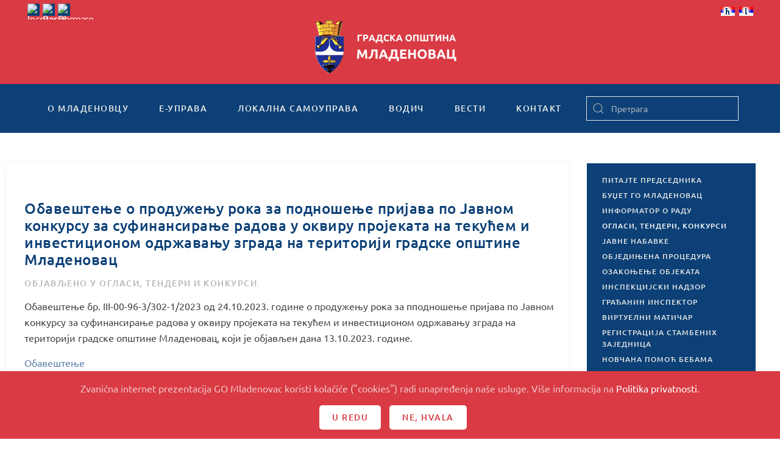

--- FILE ---
content_type: text/html; charset=utf-8
request_url: https://www.mladenovac.rs/oglasi-tenderi-konkursi/11669-obavestenje-o-produzenju-roka-za-podnosenje-prijava-po-javnom-konkursu-za-sufinansiranje-radova-u-okviru-projekata-na-tekucem-i-investicionom-odrzavanju-zgrada-na-teritoriji-gradske-opstine-mladenovac
body_size: 12633
content:
<!DOCTYPE html>
<html lang="sr-rs" dir="ltr" vocab="http://schema.org/">
    <head>
        <meta http-equiv="X-UA-Compatible" content="IE=edge">
        <meta name="viewport" content="width=device-width, initial-scale=1">
        <link rel="shortcut icon" href="/templates/yootheme/vendor/yootheme/theme-joomla/assets/images/favicon.png">
        <link rel="apple-touch-icon" href="/templates/yootheme/vendor/yootheme/theme-joomla/assets/images/apple-touch-icon.png">
        <meta charset="utf-8" />
	<base href="https://www.mladenovac.rs/oglasi-tenderi-konkursi/[base64]" />
	<meta name="author" content="Sys Admin" />
	<meta name="description" content="Zvanična internet prezentacija Gradske opštine Mladenovac" />
	<title>Обавештење о продужењу рока за подношење пријава по Јавном конкурсу за суфинансирање радова у оквиру пројеката на текућем и инвестиционом одржавању зграда на територији градске општине Младеновац</title>
	<link href="/templates/yootheme/favicon.ico" rel="shortcut icon" type="image/vnd.microsoft.icon" />
	<link href="https://www.mladenovac.rs/component/search/?Itemid=127&amp;catid=9&amp;id=11669&amp;format=opensearch" rel="search" title="Претрага GO Mladenovac" type="application/opensearchdescription+xml" />
	<link href="/plugins/system/jce/css/content.css?aa754b1f19c7df490be4b958cf085e7c" rel="stylesheet" />
	<link href="/modules/mod_nice_social_bookmark/css/nsb-opac-inv.css" rel="stylesheet" />
	<link href="/media/mod_falang/css/template.css" rel="stylesheet" />
	<link href="/templates/yootheme/css/theme.9.css?1691489591" rel="stylesheet" />
	<link href="/templates/yootheme/css/custom.css?2.2.4" rel="stylesheet" />
	<link href="/media/widgetkit/wk-styles-f22e04a0.css" rel="stylesheet" id="wk-styles-css" />
	<style>
.nsb_container a.icons{
	padding:px; float:none; display:inline-block;
}#plusone{padding:px !important;}
	</style>
	<script src="/templates/yootheme/vendor/yootheme/theme-cookie/app/cookie.min.js?2.2.4" defer></script>
	<script src="/templates/yootheme/vendor/assets/uikit/dist/js/uikit.min.js?2.2.4"></script>
	<script src="/templates/yootheme/vendor/assets/uikit/dist/js/uikit-icons.min.js?2.2.4"></script>
	<script src="/templates/yootheme/js/theme.js?2.2.4"></script>
	<script src="/templates/yootheme/js/custom.js?2.2.4"></script>
	<script src="/media/jui/js/jquery.min.js?e3fd4559c0576f13df39a755da21e9c7"></script>
	<script src="/media/jui/js/jquery-noconflict.js?e3fd4559c0576f13df39a755da21e9c7"></script>
	<script src="/media/jui/js/jquery-migrate.min.js?e3fd4559c0576f13df39a755da21e9c7"></script>
	<script src="/media/widgetkit/uikit2-71f18d53.js"></script>
	<script src="/media/widgetkit/wk-scripts-3a0b50d5.js"></script>
	<script>
document.addEventListener('DOMContentLoaded', function() {
            Array.prototype.slice.call(document.querySelectorAll('a span[id^="cloak"]')).forEach(function(span) {
                span.innerText = span.textContent;
            });
        });
	</script>
	<link rel="alternate" href="https://www.mladenovac.rs/vesti/oglasi-tenderi-i-konkursi/[base64]" hreflang="sr-rs" />
	<link rel="alternate" href="https://www.mladenovac.rs/vesti/oglasi-tenderi-i-konkursi/[base64]"  hreflang="x-default" />
	<link rel="alternate" href="https://www.mladenovac.rs/sr/vesti/oglasi-tenderi-i-konkursi/[base64]" hreflang="sr" />
	<script>var $theme = {"cookie":{"mode":"consent","template":"<div class=\"uk-section uk-section-xsmall uk-section-secondary uk-position-bottom uk-position-fixed uk-position-z-index\">\n        <div class=\"uk-container uk-container-expand uk-text-center\">\n\n            <p>Zvani\u010dna internet prezentacija GO Mladenovac koristi kola\u010di\u0107e (\"cookies\") radi unapre\u0111enja na\u0161e usluge. Vi\u0161e informacija na <a href=\"kontakt\/posetioci\/politika-privatnosti\">Politika privatnosti<\/a>.<\/p>\n                            <button type=\"button\" class=\"js-accept uk-button uk-button-primary uk-margin-small-left\" data-uk-toggle=\"target: !.uk-section; animation: true\">U redu<\/button>\n            \n                        <button type=\"button\" class=\"js-reject uk-button uk-button-primary uk-margin-small-left\" data-uk-toggle=\"target: !.uk-section; animation: true\">Ne, Hvala<\/button>\n            \n        <\/div>\n    <\/div>","position":"bottom"}};</script>

    </head>
    <body class="">

        
        
        <div class="tm-page">

                        
<div class="tm-header-mobile uk-hidden@m">


    <div class="uk-navbar-container">
        <nav uk-navbar>

                        <div class="uk-navbar-left">

                
                                <a class="uk-navbar-toggle" href="#tm-mobile" uk-toggle>
                    <div uk-navbar-toggle-icon></div>
                                    </a>
                
                
            </div>
            
                        <div class="uk-navbar-center">
                
                                    
<div class="uk-navbar-item" id="module-209">

    
    
<div class="uk-margin-remove-last-child custom" ><a href="/"><img src="/images/logo_transparent.png" alt="logo" /></a></div>

</div>

                            </div>
            
            
        </nav>
    </div>

    

<div id="tm-mobile" uk-offcanvas mode="slide" overlay>
    <div class="uk-offcanvas-bar">

        <button class="uk-offcanvas-close" type="button" uk-close></button>

        
            
<div class="uk-child-width-1-1" uk-grid>    <div>
<div class="uk-panel" id="module-210">

    
    

    <form id="search-210" action="/oglasi-tenderi-konkursi" method="post" role="search" class="uk-search uk-search-default">
<span uk-search-icon></span>
<input name="searchword" placeholder="Претрага" type="search" class="uk-search-input">
<input type="hidden" name="task" value="search">
<input type="hidden" name="option" value="com_search">
<input type="hidden" name="Itemid" value="127">
</form>






</div>
</div>    <div>
<div class="uk-panel" id="module-212">

    
    	<table cellspacing="1" cellpadding="0" width="100%">
		<tr>
			<td>
					<table cellpadding="0" cellspacing="0" class="moduletable">
			<tr>
			<td>
				


<div class="mod-languages ">

    


<ul class="lang-inline">
    
        <!-- >>> [PAID] >>> -->
                    <li class="lang-active" dir="ltr">
                                    <a href="/vesti/oglasi-tenderi-i-konkursi/[base64]">
                                                    <img src="/media/mod_falang/images/sr_rs.gif" alt="Српски ћирилица (Србија)" title="Српски ћирилица (Србија)" />                                                                    </a>
                            </li>
                <!-- <<< [PAID] <<< -->
        
    
        <!-- >>> [PAID] >>> -->
                    <li class="" dir="ltr">
                                    <a href="/sr/vesti/oglasi-tenderi-i-konkursi/[base64]">
                                                    <img src="/media/mod_falang/images/sr_yu.gif" alt="Serbian Latin" title="Serbian Latin" />                                                                    </a>
                            </li>
                <!-- <<< [PAID] <<< -->
        
    </ul>

</div>
			</td>
		</tr>
		</table>
				</td>
		</tr>
	</table>
	
</div>
</div>    <div>
<div class="uk-panel" id="module-178">

    
    
<ul class="uk-nav uk-nav-default">
    
	<li class="uk-parent"><a href="/o-mladenovcu">О Младеновцу</a>
	<ul class="uk-nav-sub">

		<li><a href="/o-mladenovcu/istorija">Историја</a></li>
		<li class="uk-parent"><a href="/o-mladenovcu/znamenitosti">Знаменитости</a>
		<ul>

			<li><a href="/o-mladenovcu/znamenitosti/kosmaj">Космај</a></li>
			<li><a href="/o-mladenovcu/znamenitosti/banje">Бање</a></li>
			<li><a href="/o-mladenovcu/znamenitosti/jezera">Језера</a></li>
			<li><a href="/o-mladenovcu/znamenitosti/crkve-i-manastiri">Цркве и манастири</a></li>
			<li><a href="/o-mladenovcu/znamenitosti/spomenici">Споменици</a></li></ul></li>
		<li class="uk-parent"><a href="/o-mladenovcu/kultura-i-umetnost">Култура и уметност</a>
		<ul>

			<li class="uk-nav-divider"></li></ul></li>
		<li><a href="/o-mladenovcu/obrazovanje">Образовање</a></li>
		<li class="uk-parent"><a href="/o-mladenovcu/turizam">Tуризам</a>
		<ul>

			<li><a href="/o-mladenovcu/turizam/uristicki-potencijali">Туристички потенцијали</a></li>
			<li><a href="/o-mladenovcu/turizam/staze-kosmaja">Планина Космај</a></li>
			<li><a href="/o-mladenovcu/turizam/uristicke-manifestacije">Туристичке манифестације</a></li>
			<li><a href="/o-mladenovcu/turizam/razvoj-turizma">Развој туризма</a></li></ul></li>
		<li><a href="/o-mladenovcu/znamenja-opstine">Знамења Oпштине</a></li>
		<li><a href="/o-mladenovcu/stari-i-novi-nazivi-ulica">Стари и нови називи улица</a></li>
		<li><a href="/o-mladenovcu/foto-galerija">Фото галерија</a></li></ul></li>
	<li class="uk-parent"><a href="/e-uprava">е-Управа</a>
	<ul class="uk-nav-sub">

		<li class="uk-parent"><a href="/e-uprava/urbanisticki-poslovi">Урбанистички послови</a>
		<ul>

			<li><a href="/e-uprava/urbanisticki-poslovi/informacija-o-lokaciji">Информација о локацији</a></li>
			<li><a href="/e-uprava/urbanisticki-poslovi/uslovi-za-ispravku-granica-parcela">Услови за исправку граница парцела</a></li></ul></li>
		<li class="uk-parent"><a href="/e-uprava/poljoprivreda">Пољопривреда</a>
		<ul>

			<li><a href="/e-uprava/poljoprivreda/registracija-poljoprivrednih-gazdinstava">Регистрација пољопривредних газдинстава</a></li>
			<li><a href="/e-uprava/poljoprivreda/utvrdjivanje-prisutnosti-stetnih-korovskih-biljaka-ambrozije">Утврђивање присутности штетних коровских биљака - амброзије</a></li>
			<li><a href="/e-uprava/poljoprivreda/obavestenje-ministarstva-esanduce">Обавештење министарства - еСандуче</a></li></ul></li>
		<li class="uk-parent"><a href="/e-uprava/inspekcije">Инспекције</a>
		<ul>

			<li><a href="/e-uprava/inspekcije/komunalna-inspekcija">Комунална инспекција</a></li></ul></li>
		<li class="uk-parent"><a href="/e-uprava/maticne-knjige">Матичне књиге</a>
		<ul>

			<li><a href="/e-uprava/maticne-knjige/izvod-iz-maticne-knjige-rodjenih">Извод из матичне књиге рођених</a></li>
			<li><a href="/e-uprava/maticne-knjige/izvod-iz-maticne-knjige-vencanih">Извод из матичне књиге венчаних</a></li>
			<li><a href="/e-uprava/maticne-knjige/izvod-iz-maticne-knjige-umrlih">Извод из матичне књиге умрлих</a></li>
			<li><a href="/e-uprava/maticne-knjige/uverenje-o-drzavljanstvu">Уверење о држављанству</a></li>
			<li><a href="/e-uprava/maticne-knjige/uverenje-o-slobodnom-bracnom-stanju">Уверење о слободном брачном стању</a></li>
			<li><a href="/e-uprava/maticne-knjige/zakazivanje-vencanja-i-zakljucenje-braka">Заказивање венчања и закључење брака</a></li>
			<li><a href="/e-uprava/maticne-knjige/prijava-rodjenja-i-odredjivanje-licnog-imena">Пријава рођења и одређивање личног имена</a></li>
			<li><a href="/e-uprava/maticne-knjige/promena-prezimena-posle-razvoda">Промена презимена после развода брака у року од 60 дана</a></li>
			<li><a href="/e-uprava/maticne-knjige/upis-u-mkr-drzavljana-rodjenih-u-inostranstvu">Упис у матичну књигу рођених држављана Републике Србије рођених у иностранству</a></li>
			<li><a href="/e-uprava/maticne-knjige/upis-cinjenice-vencanja">Упис чињенице венчања у матичне књиге на основу извода иностраних органа</a></li>
			<li><a href="/e-uprava/maticne-knjige/upis-u-mk-lica-sfrj">Упис у матичне књиге лица из бивших република СФРЈ која су стекла држављанство Србије до 2004.</a></li>
			<li><a href="/e-uprava/maticne-knjige/upis-cinjenice-smrti">Упис чињенице смрти у матичне књиге на основу извода иностраних органа</a></li>
			<li><a href="/e-uprava/maticne-knjige/prijava-smrti">Пријава смрти</a></li></ul></li>
		<li><a href="/e-uprava/legalizacija">Легализација</a></li>
		<li class="uk-parent"><a href="/e-uprava/opstinski-servisi">Oпштински сервиси</a>
		<ul>

			<li><a href="/e-uprava/opstinski-servisi/usluzni-centar">Услужни центар</a></li>
			<li><a href="/e-uprava/opstinski-servisi/virtuelni-maticar-2">Виртуелни матичар</a></li>
			<li><a href="/e-uprava/opstinski-servisi/pravna-pomoc">Правна помоћ</a></li>
			<li><a href="/e-uprava/opstinski-servisi/informator-o-radu">Информатор о раду</a></li></ul></li>
		<li class="uk-parent"><a href="/e-uprava/pisarnica">Писарница</a>
		<ul>

			<li><a href="/e-uprava/pisarnica/uvid-u-spise-predmeta-iz-arhive">Увид у списе предмета из Aрхиве</a></li>
			<li><a href="/e-uprava/pisarnica/izdavanje-overenog-prepisa-iz-arhive">Издавање овереног преписа из Aрхиве</a></li></ul></li>
		<li class="uk-parent"><a href="/e-uprava/izbegla-i-prognana-lica">Избегла и прогнана лица</a>
		<ul>

			<li><a href="/e-uprava/izbegla-i-prognana-lica/registracija-i-izdavanje-legitimacije-raseljenog-lica">Регистрација и издавање легитимације расељеног лица</a></li>
			<li><a href="/e-uprava/izbegla-i-prognana-lica/izdavanje-duplikata-legitimacije-raseljenog-lica">Издавање дупликата легитимације расељеног лица</a></li>
			<li><a href="/e-uprava/izbegla-i-prognana-lica/izmerna-podatak-u-legitimaciji-raseljenog-lica">Измена података у легитимацији расељеног лица</a></li>
			<li><a href="/e-uprava/izbegla-i-prognana-lica/izdavanje-legitimacija-za-novorodjencad">Издавање легитимација за новорођенчад</a></li>
			<li><a href="/e-uprava/izbegla-i-prognana-lica/naknadna-registracija-izbeglih-i-prognanih-lica">Накнадна регистрација избеглих и прогнаних лица</a></li>
			<li><a href="/e-uprava/izbegla-i-prognana-lica/saglasnost-za-promenu-boravista">Сагласност за промену боравишта</a></li>
			<li><a href="/e-uprava/izbegla-i-prognana-lica/potvrda-o-evidenciji">Потврда о евиденцији лица у бази података</a></li>
			<li><a href="/e-uprava/izbegla-i-prognana-lica/naknada-pogrebnih-troskova">Накнада погребних трошкова за избегла и прогнана лица</a></li>
			<li><a href="/e-uprava/izbegla-i-prognana-lica/ukidanje-svojstva-izbeglog-prognanog-lica">Укидање својства избеглог/прогнаног лица</a></li>
			<li><a href="/e-uprava/izbegla-i-prognana-lica/ispravka-izmena-dokumentacije-o-svojstvu-izbeglog-prognanog-lica">Исправка/измена документације о својству избеглог/прогнаног лица</a></li>
			<li><a href="/e-uprava/izbegla-i-prognana-lica/potvrda-za-regulisanje-zdarvstvene-zastite">Потврда да је жалбени поступак у току ради регулисања здравствене заштите</a></li></ul></li>
		<li class="uk-parent"><a href="/e-uprava/biracki-spisak">Бирачки списак</a>
		<ul>

			<li><a href="/e-uprava/biracki-spisak/uvid-u-biracki-spisak">Увид у бирачки списак</a></li>
			<li><a href="/e-uprava/biracki-spisak/upis-brisanje-i-izmene-u-birackom-spisku">Упис, брисање и измене у бирачком списку</a></li>
			<li><a href="/e-uprava/biracki-spisak/potvrda-o-izbornom-pravu">Потврда о изборном праву</a></li></ul></li>
		<li class="uk-parent"><a href="/e-uprava/licna-stanja-gradjana">Лична стања грађана</a>
		<ul>

			<li><a href="/e-uprava/licna-stanja-gradjana/ispravka-i-dopuna-podataka-u-mk">Исправка и допуна података у матичним књигама</a></li>
			<li><a href="/e-uprava/licna-stanja-gradjana/naknadni-upis-u-maticnu-knjigu-rodjenih">Накнадни упис у матичну књигу рођених</a></li>
			<li><a href="/e-uprava/licna-stanja-gradjana/naknadni-upis-u-maticnu-knjigu-umrlih">Накнадни упис у матичну књигу умрлих</a></li>
			<li><a href="/e-uprava/licna-stanja-gradjana/odobrenje-za-sklapanje-braka-preko-punomocnika">Одобрење за склапање брака преко пуномоћника</a></li>
			<li><a href="/e-uprava/licna-stanja-gradjana/promena-licnog-imena">Промена личног имена</a></li>
			<li><a href="/e-uprava/licna-stanja-gradjana/promena-licnog-imena-maloletnog-deteta">Промена личног имена малолетног детета</a></li></ul></li>
		<li class="uk-parent"><a href="/e-uprava/imovinsko-pravni-poslovi">Имовинско-правни послови</a>
		<ul>

			<li><a href="/e-uprava/imovinsko-pravni-poslovi/zakup-poslovnog-prostora">Закуп пословног простора</a></li>
			<li><a href="/e-uprava/imovinsko-pravni-poslovi/zakup-gradjevinskog-zemljista">Закуп грађевинског земљишта</a></li>
			<li><a href="/e-uprava/imovinsko-pravni-poslovi/ponistaj-pravosnaznog-resenja-o-eksproprijaciji">Поништај правноснажног решења о експропријацији</a></li></ul></li>
		<li><a href="/e-uprava/boracko-invalidska-zastita-2">БОРАЧКО-ИНВАЛИДСКА ЗАШТИТА</a></li>
		<li class="uk-parent"><a href="/e-uprava/stambeni-poslovi">Стамбени послови</a>
		<ul>

			<li><a href="/e-uprava/stambeni-poslovi/iseljenje-bespravno-useljenih-lica-iz-stanova-i-zajednickih-prostorija">Исељење бесправно усељених лица из станова и заједничких просторија</a></li>
			<li><a href="/e-uprava/stambeni-poslovi/2017-10-05-12-38-32">Регистрација стамбених заједница</a></li></ul></li>
		<li class="uk-parent"><a href="/e-uprava/komunalni-poslovi">Комунални послови</a>
		<ul>

			<li><a href="/e-uprava/komunalni-poslovi/odobrenje-za-secu-stabala">Одобрење за сечу и орезивање стабала</a></li>
			<li><a href="/e-uprava/komunalni-poslovi/odobrenje-za-postavljanje-baste-ugostiteljskog-objekta">Одобрење за постављање баште угоститељског објекта</a></li>
			<li><a href="/e-uprava/komunalni-poslovi/odobrenje-za-ponovno-postavljanje-istovetne-baste-ugostiteljskog-objekta">Одобрење за поновно постављање истоветне баште угоститељског објекта</a></li>
			<li><a href="/e-uprava/komunalni-poslovi/odobrenje-za-postavljanje-privremenih-pokretnih-objekata-na-javnim-povrsinama">Одобрење за постављање привремених покретних објеката на јавним површинама</a></li>
			<li><a href="/e-uprava/komunalni-poslovi/odobrenje-za-postavljanje-zabavnih-parkova">Одобрење за постављање забавних паркова, циркуса и спортских објеката</a></li>
			<li><a href="/e-uprava/komunalni-poslovi/odobrenje-za-oglasavanje">Одобрење за оглашавање над јавном површином (до 2 м2)</a></li>
			<li><a href="/e-uprava/komunalni-poslovi/uverenje-o-promeni-naziva-ulice">Уверење о промени назива улице</a></li>
			<li><a href="/e-uprava/komunalni-poslovi/ekshumacija">Ексхумација</a></li>
			<li><a href="/e-uprava/komunalni-poslovi/2016-03-02-12-10-51">Одобрење за постављање тезги и других покретних привремених објеката</a></li>
			<li><a href="/e-uprava/komunalni-poslovi/2016-03-03-07-39-11">Одобрење за постављање балон-хала спортске намене</a></li></ul></li></ul></li>
	<li class="uk-parent"><a href="/lokalna-samouprava">Локална самоуправа</a>
	<ul class="uk-nav-sub">

		<li class="uk-parent"><a href="/lokalna-samouprava/predsednik-gradske-opstine-mladenovac">Председник Градске општине Младеновац</a>
		<ul>

			<li><a href="/lokalna-samouprava/predsednik-gradske-opstine-mladenovac/zamenik-predsednika">Заменик председника</a></li>
			<li><a href="/lokalna-samouprava/predsednik-gradske-opstine-mladenovac/pomocnici-predsednika">Помоћници председника</a></li></ul></li>
		<li class="uk-parent"><a href="/lokalna-samouprava/skupstina-gradske-opstine-mladenovac">Скупштина Градске општине Младеновац</a>
		<ul>

			<li><a href="/lokalna-samouprava/skupstina-gradske-opstine-mladenovac/predsednik-skupstine">Председник Скупштине</a></li>
			<li><a href="/lokalna-samouprava/skupstina-gradske-opstine-mladenovac/zamenik-predsednika-skupstine">Заменик председника Скупштине</a></li>
			<li><a href="/lokalna-samouprava/skupstina-gradske-opstine-mladenovac/sekretar-skupstine">Секретар Скупштине</a></li>
			<li><a href="/lokalna-samouprava/skupstina-gradske-opstine-mladenovac/odbornici-skupstine">Одборници Скупштине</a></li>
			<li><a href="/lokalna-samouprava/skupstina-gradske-opstine-mladenovac/radna-tela">Радна тела</a></li></ul></li>
		<li class="uk-parent"><a href="/lokalna-samouprava/vece-gradske-opstine">Веће Градске општине</a>
		<ul>

			<li><a href="/lokalna-samouprava/vece-gradske-opstine/clanovi-veca-go">Чланови Већа ГО</a></li></ul></li>
		<li class="uk-parent"><a href="/lokalna-samouprava/uprava-gradske-opstine">Управа Градске општине</a>
		<ul>

			<li><a href="/lokalna-samouprava/uprava-gradske-opstine/nacelnik-uprave-go">Начелник Управе ГО</a></li>
			<li><a href="/lokalna-samouprava/uprava-gradske-opstine/2017-01-27-12-22-22">Одељење за грађевинске, урбанистичке и комуналне послове</a></li>
			<li><a href="/lokalna-samouprava/uprava-gradske-opstine/odeljenje-za-investicije-i-infrastrukturu-i-poslove-javnih-nabavki">Одељење за инвестиције и инфраструктуру и послове јавних набавки</a></li>
			<li><a href="/lokalna-samouprava/uprava-gradske-opstine/odeljenje-za-opstu-upravu">Одељење за општу управу</a></li>
			<li><a href="/lokalna-samouprava/uprava-gradske-opstine/2017-01-27-12-22-58">Одељење за имовинско-правне и стамбене послове и пословни простор</a></li>
			<li><a href="/lokalna-samouprava/uprava-gradske-opstine/odeljenje-za-inspekcijske-poslove-i-poslove-izvrsenja">Одељење за инспекцијске послове и послове извршења</a></li>
			<li><a href="/lokalna-samouprava/uprava-gradske-opstine/odeljenje-za-drustvene-delatnosti">Одељење за друштвене делатности</a></li>
			<li><a href="/lokalna-samouprava/uprava-gradske-opstine/sluzba-za-budzet-i-finansijske-poslove">Служба за буџет и финансијске послове</a></li>
			<li><a href="/lokalna-samouprava/uprava-gradske-opstine/sluzba-za-poslove-odbrane-civilne-zastite-i-vanrednih-situacija">Служба за послове одбране, цивилне заштите и ванредних ситуација</a></li>
			<li><a href="/lokalna-samouprava/uprava-gradske-opstine/sluzba-za-informatiku-i-zajednicke-poslove">Служба за информатику и заједничке послове</a></li>
			<li><a href="/lokalna-samouprava/uprava-gradske-opstine/sluzba-za-poslove-organa-gradske-opstine">Служба за послове органа Градске општине</a></li></ul></li>
		<li><a href="/lokalna-samouprava/lice-za-zastitu-podataka-o-licnosti">ЛИЦЕ ЗА ЗАШТИТУ ПОДАТАКА О ЛИЧНОСТИ</a></li>
		<li class="uk-parent"><a href="/lokalna-samouprava/opstinska-preduzeca-i-ustanove">Општинска предузећа и установе</a>
		<ul>

			<li><a href="/lokalna-samouprava/opstinska-preduzeca-i-ustanove/jkp-mladenovac">ЈКП &quot;Младеновац&quot;</a></li>
			<li><a href="/lokalna-samouprava/opstinska-preduzeca-i-ustanove/jkp-pijace-mladenovac">ЈКП &quot;Пијаце Младеновац&quot;</a></li>
			<li><a href="/lokalna-samouprava/opstinska-preduzeca-i-ustanove/src-ljubomir-ivanovic-gedza">СРЦ &quot;Љубомир Ивановић - Геџа&quot;</a></li>
			<li><a href="/lokalna-samouprava/opstinska-preduzeca-i-ustanove/centar-za-kulturu-i-turizam-mladenovac">Центар за културу и туризам &quot;Младеновац&quot;</a></li></ul></li>
		<li><a href="/lokalna-samouprava/mesne-zajednice">Месне заједнице</a></li>
		<li class="uk-parent"><a href="/lokalna-samouprava/dokumenta">Документа</a>
		<ul>

			<li><a href="/lokalna-samouprava/dokumenta/dokumenta-2026">Документа 2026</a></li>
			<li><a href="/lokalna-samouprava/dokumenta/dokumenta-2025">Документа 2025</a></li>
			<li><a href="/lokalna-samouprava/dokumenta/dokumenta-2024">Документа 2024.</a></li>
			<li><a href="/lokalna-samouprava/dokumenta/dokumenta-2023">Документа 2023.</a></li>
			<li><a href="/lokalna-samouprava/dokumenta/dokumenta-2021">Документа 2021.</a></li>
			<li><a href="/lokalna-samouprava/dokumenta/dokumenta-2022">Документа 2022.</a></li>
			<li><a href="/lokalna-samouprava/dokumenta/dokumenta-2015">Документа 2015.</a></li>
			<li><a href="/lokalna-samouprava/dokumenta/dokumenta-2014">Документа 2014.</a></li>
			<li><a href="/lokalna-samouprava/dokumenta/dokumenta-2013">Документа 2013.</a></li>
			<li><a href="/lokalna-samouprava/dokumenta/dokumenta-2012">Документа 2012</a></li>
			<li><a href="/lokalna-samouprava/dokumenta/prostorni-i-urbanisticki-planovi">ПРОСТОРНИ И УРБАНИСТИЧКИ ПЛАНОВИ</a></li>
			<li><a href="/lokalna-samouprava/dokumenta/gradjevisnki-i-urabnisticki-poslovi">Грађевински и урбанистички послови</a></li>
			<li><a href="/lokalna-samouprava/dokumenta/boracko-invalidska-zastita">Борачко-инвалидска заштита</a></li></ul></li></ul></li>
	<li class="uk-parent"><a href="/vodic">Водич</a>
	<ul class="uk-nav-sub">

		<li><a href="/vodic/vazni-telefoni">Важни телефони</a></li>
		<li><a href="/vodic/javna-i-komunalna-preduzeca-i-sluzbe">Јавна и комунална предузећа и службе</a></li>
		<li><a href="/vodic/drzavna-uprava">Државна управа</a></li>
		<li><a href="/vodic/privreda">Привреда</a></li>
		<li><a href="/vodic/kultura-i-umetnost">Култура и уметност</a></li>
		<li><a href="/vodic/obrazovanje">Образовање</a></li>
		<li><a href="/vodic/predskolske-ustanove">Предшколске установе</a></li>
		<li><a href="/vodic/turizam-i-ugostiteljstvo">Туризам и угоститељство</a></li>
		<li><a href="/vodic/saobracaj">Саобраћај</a></li>
		<li><a href="/vodic/sport-i-rekreacija">Спорт и рекреација</a></li>
		<li><a href="/vodic/zdravstvo">Здравство</a></li>
		<li><a href="/vodic/socijalna-zastita">Социјална заштита</a></li>
		<li><a href="/vodic/religija">Религија</a></li>
		<li><a href="/vodic/posta-i-telekomunikacije">Пошта и телекомуникације</a></li>
		<li><a href="/vodic/organizacije">Организације</a></li>
		<li><a href="/vodic/policija">Полиција</a></li></ul></li>
	<li class="uk-parent"><a href="#">Вести</a>
	<ul class="uk-nav-sub">

		<li><a href="/vesti/aktuelnosti">Актуелности</a></li>
		<li><a href="/vesti/drustvo">Друштво</a></li>
		<li><a href="/vesti/kultura">Култура</a></li>
		<li><a href="/vesti/obrazovanje">Образовање</a></li>
		<li><a href="/vesti/poljoprivreda">Пољопривреда</a></li>
		<li><a href="/vesti/sport">Спорт</a></li>
		<li><a href="/vesti/zdravstvo">Здравство</a></li>
		<li><a href="/vesti/oglasi-tenderi-i-konkursi">Огласи, тендери, конкурси и јавне набавке</a></li>
		<li><a href="/vesti/arhiva">Архива</a></li></ul></li>
	<li class="uk-parent"><a href="/kontakt">Контакт</a>
	<ul class="uk-nav-sub">

		<li class="uk-parent"><a href="/kontakt/posetioci">Посетиоци</a>
		<ul>

			<li><a href="/kontakt/posetioci/pitajte-predsednika">Питајте председника</a></li>
			<li><a href="/kontakt/posetioci/gradjanin-inspektor2">Грађанин инспектор</a></li>
			<li><a href="/kontakt/posetioci/politika-privatnosti">Политика приватности</a></li></ul></li>
		<li class="uk-parent"><a href="/kontakt/impresum">Импресум</a>
		<ul>

			<li><a href="/kontakt/impresum/uslovi-koriscenja">Услови коришћења</a></li></ul></li>
		<li><a href="/kontakt/adresar">Адресар</a></li>
		<li class="uk-parent"><a href="/kontakt/linkovi">Линкови</a>
		<ul>

			<li><a href="/kontakt/linkovi/javna-uprava">Јавна управа</a></li>
			<li><a href="/kontakt/linkovi/kultura-i-umetnost">Култура и уметност</a></li>
			<li><a href="/kontakt/linkovi/privreda-i-usluge">Привреда и услуге</a></li>
			<li><a href="/kontakt/linkovi/drustvo">Друштво</a></li>
			<li><a href="/kontakt/linkovi/mediji">Медији</a></li>
			<li><a href="/kontakt/linkovi/ostalo">Остало</a></li></ul></li></ul></li></ul>

</div>
</div>    <div>
<div class="uk-panel" id="module-tm-2">

    
    

    <form id="search-tm-2" action="/oglasi-tenderi-konkursi" method="post" role="search" class="uk-search uk-search-default">
<span uk-search-icon></span>
<input name="searchword" placeholder="Претрага" type="search" class="uk-search-input">
<input type="hidden" name="task" value="search">
<input type="hidden" name="option" value="com_search">
<input type="hidden" name="Itemid" value="127">
</form>






</div>
</div></div>

            
    </div>
</div>

</div>


<div class="tm-toolbar tm-toolbar-default uk-visible@m">
    <div class="uk-container uk-flex uk-flex-middle">

                <div>
            <div class="uk-grid-medium uk-child-width-auto uk-flex-middle" uk-grid="margin: uk-margin-small-top">

                                <div>
<div class="uk-panel" id="module-182">

    
    
<script language='javascript' type='text/javascript'>
<!--
defaultSize = 100;
//-->
</script><script type="text/javascript" src="/modules/mod_ppc_fastfont/js/fastfont.js"></script>

<div id="fontsize" style="font-size:16px;line-height:110%;text-align:center;">

<div style="border:none;margin:0px 0px 0px 5px;background:#0c4076 url(modules/mod_ppc_fastfont/img/20none.png);float:left;height:20px;width:20px;">
<a style="text-decoration: none" href="/index.php" title="Increase size" onclick="changeFontSize(1); return false;" class="larger">
<img style="margin:0; padding:0;" src="/modules/mod_ppc_fastfont/img/20fontincrease.png" alt="Increase size" /></a>
</div>
<div style="border:none;margin:0px 0px 0px 5px;background:#0c4076 url(modules/mod_ppc_fastfont/img/20none.png);float:left;height:20px;width:20px;">
<a style="text-decoration: none" href="/index.php" title="Reset font size to default" onclick="revertStyles(); return false;" class="reset">
<img style="margin:0; padding:0;" src="/modules/mod_ppc_fastfont/img/20fontreset.png" alt="Reset to Default" /></a>
</div>
<div style="border:none;margin:0px 0px 0px 5px;letter-spacing:-1px;background:#0c4076 url(modules/mod_ppc_fastfont/img/20none.png);float:left;height:20px;width:20px;">
<a style="text-decoration: none" href="/index.php" title="Decrease size" onclick="changeFontSize(-1); return false;" class="smaller">
<img style="margin:0; padding:0;" src="/modules/mod_ppc_fastfont/img/20fontdecrease.png" alt="Decrease size" /></a>
			</div>	

</div>

</div>
</div>
                
                
            </div>
        </div>
        
                <div class="uk-margin-auto-left">
            <div class="uk-grid-medium uk-child-width-auto uk-flex-middle" uk-grid="margin: uk-margin-small-top">
                <div>
<div class="uk-panel" id="module-174">

    
    


<div class="mod-languages ">

    


<ul class="lang-inline">
    
        <!-- >>> [PAID] >>> -->
                    <li class="lang-active" dir="ltr">
                                    <a href="/vesti/oglasi-tenderi-i-konkursi/[base64]">
                                                    <img src="/media/mod_falang/images/sr_rs.gif" alt="Српски ћирилица (Србија)" title="Српски ћирилица (Србија)" />                                                                    </a>
                            </li>
                <!-- <<< [PAID] <<< -->
        
    
        <!-- >>> [PAID] >>> -->
                    <li class="" dir="ltr">
                                    <a href="/sr/vesti/oglasi-tenderi-i-konkursi/[base64]">
                                                    <img src="/media/mod_falang/images/sr_yu.gif" alt="Serbian Latin" title="Serbian Latin" />                                                                    </a>
                            </li>
                <!-- <<< [PAID] <<< -->
        
    </ul>

</div>

</div>
</div>
            </div>
        </div>
        
    </div>
</div>

<div class="tm-header uk-visible@m" uk-header>




        <div class="tm-headerbar-top">
        <div class="uk-container">

                        <div class="uk-text-center">
                
                                    
<div class="uk-panel" id="module-176">

    
    
<div class="uk-margin-remove-last-child custom" ><a href="/"><img src="/images/logo_transparent.png" alt="logo" /></a></div>

</div>

                            </div>
            
            
        </div>
    </div>
    
    
                <div uk-sticky media="@m" show-on-up animation="uk-animation-slide-top" cls-active="uk-navbar-sticky" sel-target=".uk-navbar-container">
        
            <div class="uk-navbar-container">

                <div class="uk-container">
                    <nav class="uk-navbar" uk-navbar="{&quot;align&quot;:&quot;left&quot;,&quot;boundary&quot;:&quot;!.uk-navbar-container&quot;}">

                        <div class="uk-navbar-center">

                                                            
<ul class="uk-navbar-nav">
    
	<li class="uk-parent"><a href="/o-mladenovcu">О Младеновцу</a>
	<div class="uk-navbar-dropdown uk-navbar-dropdown-width-2"><div class="uk-navbar-dropdown-grid uk-child-width-1-2" uk-grid><div><ul class="uk-nav uk-navbar-dropdown-nav">

		<li><a href="/o-mladenovcu/istorija">Историја</a></li>
		<li class="uk-parent"><a href="/o-mladenovcu/znamenitosti">Знаменитости</a>
		<ul class="uk-nav-sub">

			<li><a href="/o-mladenovcu/znamenitosti/kosmaj">Космај</a></li>
			<li><a href="/o-mladenovcu/znamenitosti/banje">Бање</a></li>
			<li><a href="/o-mladenovcu/znamenitosti/jezera">Језера</a></li>
			<li><a href="/o-mladenovcu/znamenitosti/crkve-i-manastiri">Цркве и манастири</a></li>
			<li><a href="/o-mladenovcu/znamenitosti/spomenici">Споменици</a></li></ul></li>
		<li class="uk-parent"><a href="/o-mladenovcu/kultura-i-umetnost">Култура и уметност</a>
		<ul class="uk-nav-sub">

			<li class="uk-nav-divider"></li></ul></li>
		<li><a href="/o-mladenovcu/obrazovanje">Образовање</a></li></ul></div><div><ul class="uk-nav uk-navbar-dropdown-nav">

		<li class="uk-parent"><a href="/o-mladenovcu/turizam">Tуризам</a>
		<ul class="uk-nav-sub">

			<li><a href="/o-mladenovcu/turizam/uristicki-potencijali">Туристички потенцијали</a></li>
			<li><a href="/o-mladenovcu/turizam/staze-kosmaja">Планина Космај</a></li>
			<li><a href="/o-mladenovcu/turizam/uristicke-manifestacije">Туристичке манифестације</a></li>
			<li><a href="/o-mladenovcu/turizam/razvoj-turizma">Развој туризма</a></li></ul></li>
		<li><a href="/o-mladenovcu/znamenja-opstine">Знамења Oпштине</a></li>
		<li><a href="/o-mladenovcu/stari-i-novi-nazivi-ulica">Стари и нови називи улица</a></li>
		<li><a href="/o-mladenovcu/foto-galerija">Фото галерија</a></li></ul></div></div></div></li>
	<li class="uk-parent"><a href="/e-uprava">е-Управа</a>
	<div class="uk-navbar-dropdown" uk-drop="{&quot;clsDrop&quot;:&quot;uk-navbar-dropdown&quot;,&quot;flip&quot;:&quot;x&quot;,&quot;pos&quot;:&quot;bottom-justify&quot;,&quot;boundary&quot;:&quot;!.uk-navbar-container&quot;,&quot;boundaryAlign&quot;:true,&quot;mode&quot;:&quot;click,hover&quot;}"><div class="uk-navbar-dropdown-grid uk-child-width-1-4" uk-grid><div><ul class="uk-nav uk-navbar-dropdown-nav">

		<li class="uk-parent"><a href="/e-uprava/urbanisticki-poslovi">Урбанистички послови</a>
		<ul class="uk-nav-sub">

			<li><a href="/e-uprava/urbanisticki-poslovi/informacija-o-lokaciji">Информација о локацији</a></li>
			<li><a href="/e-uprava/urbanisticki-poslovi/uslovi-za-ispravku-granica-parcela">Услови за исправку граница парцела</a></li></ul></li>
		<li class="uk-parent"><a href="/e-uprava/poljoprivreda">Пољопривреда</a>
		<ul class="uk-nav-sub">

			<li><a href="/e-uprava/poljoprivreda/registracija-poljoprivrednih-gazdinstava">Регистрација пољопривредних газдинстава</a></li>
			<li><a href="/e-uprava/poljoprivreda/utvrdjivanje-prisutnosti-stetnih-korovskih-biljaka-ambrozije">Утврђивање присутности штетних коровских биљака - амброзије</a></li>
			<li><a href="/e-uprava/poljoprivreda/obavestenje-ministarstva-esanduce">Обавештење министарства - еСандуче</a></li></ul></li>
		<li class="uk-parent"><a href="/e-uprava/inspekcije">Инспекције</a>
		<ul class="uk-nav-sub">

			<li><a href="/e-uprava/inspekcije/komunalna-inspekcija">Комунална инспекција</a></li></ul></li>
		<li class="uk-parent"><a href="/e-uprava/maticne-knjige">Матичне књиге</a>
		<ul class="uk-nav-sub">

			<li><a href="/e-uprava/maticne-knjige/izvod-iz-maticne-knjige-rodjenih">Извод из матичне књиге рођених</a></li>
			<li><a href="/e-uprava/maticne-knjige/izvod-iz-maticne-knjige-vencanih">Извод из матичне књиге венчаних</a></li>
			<li><a href="/e-uprava/maticne-knjige/izvod-iz-maticne-knjige-umrlih">Извод из матичне књиге умрлих</a></li>
			<li><a href="/e-uprava/maticne-knjige/uverenje-o-drzavljanstvu">Уверење о држављанству</a></li>
			<li><a href="/e-uprava/maticne-knjige/uverenje-o-slobodnom-bracnom-stanju">Уверење о слободном брачном стању</a></li>
			<li><a href="/e-uprava/maticne-knjige/zakazivanje-vencanja-i-zakljucenje-braka">Заказивање венчања и закључење брака</a></li>
			<li><a href="/e-uprava/maticne-knjige/prijava-rodjenja-i-odredjivanje-licnog-imena">Пријава рођења и одређивање личног имена</a></li>
			<li><a href="/e-uprava/maticne-knjige/promena-prezimena-posle-razvoda">Промена презимена после развода брака у року од 60 дана</a></li>
			<li><a href="/e-uprava/maticne-knjige/upis-u-mkr-drzavljana-rodjenih-u-inostranstvu">Упис у матичну књигу рођених држављана Републике Србије рођених у иностранству</a></li>
			<li><a href="/e-uprava/maticne-knjige/upis-cinjenice-vencanja">Упис чињенице венчања у матичне књиге на основу извода иностраних органа</a></li>
			<li><a href="/e-uprava/maticne-knjige/upis-u-mk-lica-sfrj">Упис у матичне књиге лица из бивших република СФРЈ која су стекла држављанство Србије до 2004.</a></li>
			<li><a href="/e-uprava/maticne-knjige/upis-cinjenice-smrti">Упис чињенице смрти у матичне књиге на основу извода иностраних органа</a></li>
			<li><a href="/e-uprava/maticne-knjige/prijava-smrti">Пријава смрти</a></li></ul></li></ul></div><div><ul class="uk-nav uk-navbar-dropdown-nav">

		<li><a href="/e-uprava/legalizacija">Легализација</a></li>
		<li class="uk-parent"><a href="/e-uprava/opstinski-servisi">Oпштински сервиси</a>
		<ul class="uk-nav-sub">

			<li><a href="/e-uprava/opstinski-servisi/usluzni-centar">Услужни центар</a></li>
			<li><a href="/e-uprava/opstinski-servisi/virtuelni-maticar-2">Виртуелни матичар</a></li>
			<li><a href="/e-uprava/opstinski-servisi/pravna-pomoc">Правна помоћ</a></li>
			<li><a href="/e-uprava/opstinski-servisi/informator-o-radu">Информатор о раду</a></li></ul></li>
		<li class="uk-parent"><a href="/e-uprava/pisarnica">Писарница</a>
		<ul class="uk-nav-sub">

			<li><a href="/e-uprava/pisarnica/uvid-u-spise-predmeta-iz-arhive">Увид у списе предмета из Aрхиве</a></li>
			<li><a href="/e-uprava/pisarnica/izdavanje-overenog-prepisa-iz-arhive">Издавање овереног преписа из Aрхиве</a></li></ul></li>
		<li class="uk-parent"><a href="/e-uprava/izbegla-i-prognana-lica">Избегла и прогнана лица</a>
		<ul class="uk-nav-sub">

			<li><a href="/e-uprava/izbegla-i-prognana-lica/registracija-i-izdavanje-legitimacije-raseljenog-lica">Регистрација и издавање легитимације расељеног лица</a></li>
			<li><a href="/e-uprava/izbegla-i-prognana-lica/izdavanje-duplikata-legitimacije-raseljenog-lica">Издавање дупликата легитимације расељеног лица</a></li>
			<li><a href="/e-uprava/izbegla-i-prognana-lica/izmerna-podatak-u-legitimaciji-raseljenog-lica">Измена података у легитимацији расељеног лица</a></li>
			<li><a href="/e-uprava/izbegla-i-prognana-lica/izdavanje-legitimacija-za-novorodjencad">Издавање легитимација за новорођенчад</a></li>
			<li><a href="/e-uprava/izbegla-i-prognana-lica/naknadna-registracija-izbeglih-i-prognanih-lica">Накнадна регистрација избеглих и прогнаних лица</a></li>
			<li><a href="/e-uprava/izbegla-i-prognana-lica/saglasnost-za-promenu-boravista">Сагласност за промену боравишта</a></li>
			<li><a href="/e-uprava/izbegla-i-prognana-lica/potvrda-o-evidenciji">Потврда о евиденцији лица у бази података</a></li>
			<li><a href="/e-uprava/izbegla-i-prognana-lica/naknada-pogrebnih-troskova">Накнада погребних трошкова за избегла и прогнана лица</a></li>
			<li><a href="/e-uprava/izbegla-i-prognana-lica/ukidanje-svojstva-izbeglog-prognanog-lica">Укидање својства избеглог/прогнаног лица</a></li>
			<li><a href="/e-uprava/izbegla-i-prognana-lica/ispravka-izmena-dokumentacije-o-svojstvu-izbeglog-prognanog-lica">Исправка/измена документације о својству избеглог/прогнаног лица</a></li>
			<li><a href="/e-uprava/izbegla-i-prognana-lica/potvrda-za-regulisanje-zdarvstvene-zastite">Потврда да је жалбени поступак у току ради регулисања здравствене заштите</a></li></ul></li></ul></div><div><ul class="uk-nav uk-navbar-dropdown-nav">

		<li class="uk-parent"><a href="/e-uprava/biracki-spisak">Бирачки списак</a>
		<ul class="uk-nav-sub">

			<li><a href="/e-uprava/biracki-spisak/uvid-u-biracki-spisak">Увид у бирачки списак</a></li>
			<li><a href="/e-uprava/biracki-spisak/upis-brisanje-i-izmene-u-birackom-spisku">Упис, брисање и измене у бирачком списку</a></li>
			<li><a href="/e-uprava/biracki-spisak/potvrda-o-izbornom-pravu">Потврда о изборном праву</a></li></ul></li>
		<li class="uk-parent"><a href="/e-uprava/licna-stanja-gradjana">Лична стања грађана</a>
		<ul class="uk-nav-sub">

			<li><a href="/e-uprava/licna-stanja-gradjana/ispravka-i-dopuna-podataka-u-mk">Исправка и допуна података у матичним књигама</a></li>
			<li><a href="/e-uprava/licna-stanja-gradjana/naknadni-upis-u-maticnu-knjigu-rodjenih">Накнадни упис у матичну књигу рођених</a></li>
			<li><a href="/e-uprava/licna-stanja-gradjana/naknadni-upis-u-maticnu-knjigu-umrlih">Накнадни упис у матичну књигу умрлих</a></li>
			<li><a href="/e-uprava/licna-stanja-gradjana/odobrenje-za-sklapanje-braka-preko-punomocnika">Одобрење за склапање брака преко пуномоћника</a></li>
			<li><a href="/e-uprava/licna-stanja-gradjana/promena-licnog-imena">Промена личног имена</a></li>
			<li><a href="/e-uprava/licna-stanja-gradjana/promena-licnog-imena-maloletnog-deteta">Промена личног имена малолетног детета</a></li></ul></li>
		<li class="uk-parent"><a href="/e-uprava/imovinsko-pravni-poslovi">Имовинско-правни послови</a>
		<ul class="uk-nav-sub">

			<li><a href="/e-uprava/imovinsko-pravni-poslovi/zakup-poslovnog-prostora">Закуп пословног простора</a></li>
			<li><a href="/e-uprava/imovinsko-pravni-poslovi/zakup-gradjevinskog-zemljista">Закуп грађевинског земљишта</a></li>
			<li><a href="/e-uprava/imovinsko-pravni-poslovi/ponistaj-pravosnaznog-resenja-o-eksproprijaciji">Поништај правноснажног решења о експропријацији</a></li></ul></li></ul></div><div><ul class="uk-nav uk-navbar-dropdown-nav">

		<li><a href="/e-uprava/boracko-invalidska-zastita-2">БОРАЧКО-ИНВАЛИДСКА ЗАШТИТА</a></li>
		<li class="uk-parent"><a href="/e-uprava/stambeni-poslovi">Стамбени послови</a>
		<ul class="uk-nav-sub">

			<li><a href="/e-uprava/stambeni-poslovi/iseljenje-bespravno-useljenih-lica-iz-stanova-i-zajednickih-prostorija">Исељење бесправно усељених лица из станова и заједничких просторија</a></li>
			<li><a href="/e-uprava/stambeni-poslovi/2017-10-05-12-38-32">Регистрација стамбених заједница</a></li></ul></li>
		<li class="uk-parent"><a href="/e-uprava/komunalni-poslovi">Комунални послови</a>
		<ul class="uk-nav-sub">

			<li><a href="/e-uprava/komunalni-poslovi/odobrenje-za-secu-stabala">Одобрење за сечу и орезивање стабала</a></li>
			<li><a href="/e-uprava/komunalni-poslovi/odobrenje-za-postavljanje-baste-ugostiteljskog-objekta">Одобрење за постављање баште угоститељског објекта</a></li>
			<li><a href="/e-uprava/komunalni-poslovi/odobrenje-za-ponovno-postavljanje-istovetne-baste-ugostiteljskog-objekta">Одобрење за поновно постављање истоветне баште угоститељског објекта</a></li>
			<li><a href="/e-uprava/komunalni-poslovi/odobrenje-za-postavljanje-privremenih-pokretnih-objekata-na-javnim-povrsinama">Одобрење за постављање привремених покретних објеката на јавним површинама</a></li>
			<li><a href="/e-uprava/komunalni-poslovi/odobrenje-za-postavljanje-zabavnih-parkova">Одобрење за постављање забавних паркова, циркуса и спортских објеката</a></li>
			<li><a href="/e-uprava/komunalni-poslovi/odobrenje-za-oglasavanje">Одобрење за оглашавање над јавном површином (до 2 м2)</a></li>
			<li><a href="/e-uprava/komunalni-poslovi/uverenje-o-promeni-naziva-ulice">Уверење о промени назива улице</a></li>
			<li><a href="/e-uprava/komunalni-poslovi/ekshumacija">Ексхумација</a></li>
			<li><a href="/e-uprava/komunalni-poslovi/2016-03-02-12-10-51">Одобрење за постављање тезги и других покретних привремених објеката</a></li>
			<li><a href="/e-uprava/komunalni-poslovi/2016-03-03-07-39-11">Одобрење за постављање балон-хала спортске намене</a></li></ul></li></ul></div></div></div></li>
	<li class="uk-parent"><a href="/lokalna-samouprava">Локална самоуправа</a>
	<div class="uk-navbar-dropdown" uk-drop="{&quot;clsDrop&quot;:&quot;uk-navbar-dropdown&quot;,&quot;flip&quot;:&quot;x&quot;,&quot;pos&quot;:&quot;bottom-justify&quot;,&quot;boundary&quot;:&quot;!.uk-navbar-container&quot;,&quot;boundaryAlign&quot;:true,&quot;mode&quot;:&quot;click,hover&quot;}"><div class="uk-navbar-dropdown-grid uk-child-width-1-4" uk-grid><div><ul class="uk-nav uk-navbar-dropdown-nav">

		<li class="uk-parent"><a href="/lokalna-samouprava/predsednik-gradske-opstine-mladenovac">Председник Градске општине Младеновац</a>
		<ul class="uk-nav-sub">

			<li><a href="/lokalna-samouprava/predsednik-gradske-opstine-mladenovac/zamenik-predsednika">Заменик председника</a></li>
			<li><a href="/lokalna-samouprava/predsednik-gradske-opstine-mladenovac/pomocnici-predsednika">Помоћници председника</a></li></ul></li>
		<li class="uk-parent"><a href="/lokalna-samouprava/skupstina-gradske-opstine-mladenovac">Скупштина Градске општине Младеновац</a>
		<ul class="uk-nav-sub">

			<li><a href="/lokalna-samouprava/skupstina-gradske-opstine-mladenovac/predsednik-skupstine">Председник Скупштине</a></li>
			<li><a href="/lokalna-samouprava/skupstina-gradske-opstine-mladenovac/zamenik-predsednika-skupstine">Заменик председника Скупштине</a></li>
			<li><a href="/lokalna-samouprava/skupstina-gradske-opstine-mladenovac/sekretar-skupstine">Секретар Скупштине</a></li>
			<li><a href="/lokalna-samouprava/skupstina-gradske-opstine-mladenovac/odbornici-skupstine">Одборници Скупштине</a></li>
			<li><a href="/lokalna-samouprava/skupstina-gradske-opstine-mladenovac/radna-tela">Радна тела</a></li></ul></li></ul></div><div><ul class="uk-nav uk-navbar-dropdown-nav">

		<li class="uk-parent"><a href="/lokalna-samouprava/vece-gradske-opstine">Веће Градске општине</a>
		<ul class="uk-nav-sub">

			<li><a href="/lokalna-samouprava/vece-gradske-opstine/clanovi-veca-go">Чланови Већа ГО</a></li></ul></li>
		<li class="uk-parent"><a href="/lokalna-samouprava/uprava-gradske-opstine">Управа Градске општине</a>
		<ul class="uk-nav-sub">

			<li><a href="/lokalna-samouprava/uprava-gradske-opstine/nacelnik-uprave-go">Начелник Управе ГО</a></li>
			<li><a href="/lokalna-samouprava/uprava-gradske-opstine/2017-01-27-12-22-22">Одељење за грађевинске, урбанистичке и комуналне послове</a></li>
			<li><a href="/lokalna-samouprava/uprava-gradske-opstine/odeljenje-za-investicije-i-infrastrukturu-i-poslove-javnih-nabavki">Одељење за инвестиције и инфраструктуру и послове јавних набавки</a></li>
			<li><a href="/lokalna-samouprava/uprava-gradske-opstine/odeljenje-za-opstu-upravu">Одељење за општу управу</a></li>
			<li><a href="/lokalna-samouprava/uprava-gradske-opstine/2017-01-27-12-22-58">Одељење за имовинско-правне и стамбене послове и пословни простор</a></li>
			<li><a href="/lokalna-samouprava/uprava-gradske-opstine/odeljenje-za-inspekcijske-poslove-i-poslove-izvrsenja">Одељење за инспекцијске послове и послове извршења</a></li>
			<li><a href="/lokalna-samouprava/uprava-gradske-opstine/odeljenje-za-drustvene-delatnosti">Одељење за друштвене делатности</a></li>
			<li><a href="/lokalna-samouprava/uprava-gradske-opstine/sluzba-za-budzet-i-finansijske-poslove">Служба за буџет и финансијске послове</a></li>
			<li><a href="/lokalna-samouprava/uprava-gradske-opstine/sluzba-za-poslove-odbrane-civilne-zastite-i-vanrednih-situacija">Служба за послове одбране, цивилне заштите и ванредних ситуација</a></li>
			<li><a href="/lokalna-samouprava/uprava-gradske-opstine/sluzba-za-informatiku-i-zajednicke-poslove">Служба за информатику и заједничке послове</a></li>
			<li><a href="/lokalna-samouprava/uprava-gradske-opstine/sluzba-za-poslove-organa-gradske-opstine">Служба за послове органа Градске општине</a></li></ul></li></ul></div><div><ul class="uk-nav uk-navbar-dropdown-nav">

		<li><a href="/lokalna-samouprava/lice-za-zastitu-podataka-o-licnosti">ЛИЦЕ ЗА ЗАШТИТУ ПОДАТАКА О ЛИЧНОСТИ</a></li>
		<li class="uk-parent"><a href="/lokalna-samouprava/opstinska-preduzeca-i-ustanove">Општинска предузећа и установе</a>
		<ul class="uk-nav-sub">

			<li><a href="/lokalna-samouprava/opstinska-preduzeca-i-ustanove/jkp-mladenovac">ЈКП &quot;Младеновац&quot;</a></li>
			<li><a href="/lokalna-samouprava/opstinska-preduzeca-i-ustanove/jkp-pijace-mladenovac">ЈКП &quot;Пијаце Младеновац&quot;</a></li>
			<li><a href="/lokalna-samouprava/opstinska-preduzeca-i-ustanove/src-ljubomir-ivanovic-gedza">СРЦ &quot;Љубомир Ивановић - Геџа&quot;</a></li>
			<li><a href="/lokalna-samouprava/opstinska-preduzeca-i-ustanove/centar-za-kulturu-i-turizam-mladenovac">Центар за културу и туризам &quot;Младеновац&quot;</a></li></ul></li></ul></div><div><ul class="uk-nav uk-navbar-dropdown-nav">

		<li><a href="/lokalna-samouprava/mesne-zajednice">Месне заједнице</a></li>
		<li class="uk-parent"><a href="/lokalna-samouprava/dokumenta">Документа</a>
		<ul class="uk-nav-sub">

			<li><a href="/lokalna-samouprava/dokumenta/dokumenta-2026">Документа 2026</a></li>
			<li><a href="/lokalna-samouprava/dokumenta/dokumenta-2025">Документа 2025</a></li>
			<li><a href="/lokalna-samouprava/dokumenta/dokumenta-2024">Документа 2024.</a></li>
			<li><a href="/lokalna-samouprava/dokumenta/dokumenta-2023">Документа 2023.</a></li>
			<li><a href="/lokalna-samouprava/dokumenta/dokumenta-2021">Документа 2021.</a></li>
			<li><a href="/lokalna-samouprava/dokumenta/dokumenta-2022">Документа 2022.</a></li>
			<li><a href="/lokalna-samouprava/dokumenta/dokumenta-2015">Документа 2015.</a></li>
			<li><a href="/lokalna-samouprava/dokumenta/dokumenta-2014">Документа 2014.</a></li>
			<li><a href="/lokalna-samouprava/dokumenta/dokumenta-2013">Документа 2013.</a></li>
			<li><a href="/lokalna-samouprava/dokumenta/dokumenta-2012">Документа 2012</a></li>
			<li><a href="/lokalna-samouprava/dokumenta/prostorni-i-urbanisticki-planovi">ПРОСТОРНИ И УРБАНИСТИЧКИ ПЛАНОВИ</a></li>
			<li><a href="/lokalna-samouprava/dokumenta/gradjevisnki-i-urabnisticki-poslovi">Грађевински и урбанистички послови</a></li>
			<li><a href="/lokalna-samouprava/dokumenta/boracko-invalidska-zastita">Борачко-инвалидска заштита</a></li></ul></li></ul></div></div></div></li>
	<li class="uk-parent"><a href="/vodic">Водич</a>
	<div class="uk-navbar-dropdown uk-navbar-dropdown-width-2"><div class="uk-navbar-dropdown-grid uk-child-width-1-2" uk-grid><div><ul class="uk-nav uk-navbar-dropdown-nav">

		<li><a href="/vodic/vazni-telefoni">Важни телефони</a></li>
		<li><a href="/vodic/javna-i-komunalna-preduzeca-i-sluzbe">Јавна и комунална предузећа и службе</a></li>
		<li><a href="/vodic/drzavna-uprava">Државна управа</a></li>
		<li><a href="/vodic/privreda">Привреда</a></li>
		<li><a href="/vodic/kultura-i-umetnost">Култура и уметност</a></li>
		<li><a href="/vodic/obrazovanje">Образовање</a></li>
		<li><a href="/vodic/predskolske-ustanove">Предшколске установе</a></li>
		<li><a href="/vodic/turizam-i-ugostiteljstvo">Туризам и угоститељство</a></li></ul></div><div><ul class="uk-nav uk-navbar-dropdown-nav">

		<li><a href="/vodic/saobracaj">Саобраћај</a></li>
		<li><a href="/vodic/sport-i-rekreacija">Спорт и рекреација</a></li>
		<li><a href="/vodic/zdravstvo">Здравство</a></li>
		<li><a href="/vodic/socijalna-zastita">Социјална заштита</a></li>
		<li><a href="/vodic/religija">Религија</a></li>
		<li><a href="/vodic/posta-i-telekomunikacije">Пошта и телекомуникације</a></li>
		<li><a href="/vodic/organizacije">Организације</a></li>
		<li><a href="/vodic/policija">Полиција</a></li></ul></div></div></div></li>
	<li class="uk-parent"><a href="#">Вести</a>
	<div class="uk-navbar-dropdown"><div class="uk-navbar-dropdown-grid uk-child-width-1-1" uk-grid><div><ul class="uk-nav uk-navbar-dropdown-nav">

		<li><a href="/vesti/aktuelnosti">Актуелности</a></li>
		<li><a href="/vesti/drustvo">Друштво</a></li>
		<li><a href="/vesti/kultura">Култура</a></li>
		<li><a href="/vesti/obrazovanje">Образовање</a></li>
		<li><a href="/vesti/poljoprivreda">Пољопривреда</a></li>
		<li><a href="/vesti/sport">Спорт</a></li>
		<li><a href="/vesti/zdravstvo">Здравство</a></li>
		<li><a href="/vesti/oglasi-tenderi-i-konkursi">Огласи, тендери, конкурси и јавне набавке</a></li>
		<li><a href="/vesti/arhiva">Архива</a></li></ul></div></div></div></li>
	<li class="uk-parent"><a href="/kontakt">Контакт</a>
	<div class="uk-navbar-dropdown uk-navbar-dropdown-width-2"><div class="uk-navbar-dropdown-grid uk-child-width-1-2" uk-grid><div><ul class="uk-nav uk-navbar-dropdown-nav">

		<li class="uk-parent"><a href="/kontakt/posetioci">Посетиоци</a>
		<ul class="uk-nav-sub">

			<li><a href="/kontakt/posetioci/pitajte-predsednika">Питајте председника</a></li>
			<li><a href="/kontakt/posetioci/gradjanin-inspektor2">Грађанин инспектор</a></li>
			<li><a href="/kontakt/posetioci/politika-privatnosti">Политика приватности</a></li></ul></li>
		<li class="uk-parent"><a href="/kontakt/impresum">Импресум</a>
		<ul class="uk-nav-sub">

			<li><a href="/kontakt/impresum/uslovi-koriscenja">Услови коришћења</a></li></ul></li></ul></div><div><ul class="uk-nav uk-navbar-dropdown-nav">

		<li><a href="/kontakt/adresar">Адресар</a></li>
		<li class="uk-parent"><a href="/kontakt/linkovi">Линкови</a>
		<ul class="uk-nav-sub">

			<li><a href="/kontakt/linkovi/javna-uprava">Јавна управа</a></li>
			<li><a href="/kontakt/linkovi/kultura-i-umetnost">Култура и уметност</a></li>
			<li><a href="/kontakt/linkovi/privreda-i-usluge">Привреда и услуге</a></li>
			<li><a href="/kontakt/linkovi/drustvo">Друштво</a></li>
			<li><a href="/kontakt/linkovi/mediji">Медији</a></li>
			<li><a href="/kontakt/linkovi/ostalo">Остало</a></li></ul></li></ul></div></div></div></li></ul>

<div class="uk-navbar-item" id="module-tm-1">

    
    

    <form id="search-tm-1" action="/oglasi-tenderi-konkursi" method="post" role="search" class="uk-search uk-search-default">
<span uk-search-icon></span>
<input name="searchword" placeholder="Претрага" type="search" class="uk-search-input">
<input type="hidden" name="task" value="search">
<input type="hidden" name="option" value="com_search">
<input type="hidden" name="Itemid" value="127">
</form>






</div>

                            
                        </div>

                    </nav>
                </div>

            </div>

                </div>
        
    
    




</div>
            
            

            
            <div id="tm-main"  class="tm-main uk-section uk-section-default" uk-height-viewport="expand: true">
                <div class="uk-container">

                    
                    <div class="uk-grid" uk-grid>
                        <div class="uk-width-expand@m">

                    
                            
            
            <div id="system-message-container" data-messages="[]">
</div>

            
<article id="article-11669" class="uk-article" data-permalink="https://www.mladenovac.rs/vesti/oglasi-tenderi-i-konkursi/[base64]" typeof="Article">

    <meta property="name" content="Обавештење о продужењу рока за подношење пријава по Јавном конкурсу за суфинансирање радова у оквиру пројеката на текућем и инвестиционом одржавању зграда на територији градске општине Младеновац">
    <meta property="author" typeof="Person" content="Sys Admin">
    <meta property="dateModified" content="2023-11-24T12:23:29+00:00">
    <meta property="datePublished" content="2023-11-13T11:35:25+00:00">
    <meta class="uk-margin-remove-adjacent" property="articleSection" content="Огласи, тендери и конкурси">

    
    
        
    <h1 class="uk-article-title">Обавештење о продужењу рока за подношење пријава по Јавном конкурсу за суфинансирање радова у оквиру пројеката на текућем и инвестиционом одржавању зграда на територији градске општине Младеновац</h1>

                            <p class="uk-margin-small-top uk-margin-remove-bottom uk-article-meta">
                                Објављено у  <a href="/oglasi-tenderi-konkursi" >Огласи, тендери и конкурси</a>.            </p>
                
        
        
        
                <div  class="uk-margin-medium-top" property="text">

            
                            

<p>Обавештење бр. III-00-96-3/302-1/2023 од 24.10.2023. године о продужењу рока за пподношење пријава по Јавном конкурсу за суфинансирање радова у оквиру пројеката на текућем и инвестиционом одржавању зграда на територији градске општине Младеновац, који је објављен дана 13.10.2023. године.</p>
<p><a href="/images/stories/novosti/2023/11/obavestenje_o_produzenju_roka_javni_konkurs_24.10.2023.pdf">Обавештење</a></p>            
        </div>
        
        
        
        
                <ul class="uk-subnav">
                        <li><a href="/vesti/oglasi-tenderi-i-konkursi/[base64]?tmpl=component&amp;print=1&amp;layout=default" title="Одштампај чланак < Обавештење о продужењу рока за подношење пријава по Јавном конкурсу за суфинансирање радова у оквиру пројеката на текућем и инвестиционом одржавању зграда на територији градске општине Младеновац >" onclick="window.open(this.href,'win2','status=no,toolbar=no,scrollbars=yes,titlebar=no,menubar=no,resizable=yes,width=640,height=480,directories=no,location=no'); return false;" rel="nofollow">			<span class="icon-print" aria-hidden="true"></span>
		Штампа	</a></li>
                    </ul>
        
        
        
    
</article>


            
                                                </div>

                        
<aside id="tm-sidebar" class="tm-sidebar uk-width-1-4@m">
    
<div class="uk-child-width-1-1" uk-grid>    <div>
<div class="uk-card uk-card-body uk-card-primary" id="module-179">

    
    
<ul class="uk-nav uk-nav-default">
    
	<li><a href="/kontakt/posetioci/pitajte-predsednika">Питајте председника</a></li>
	<li><a href="/budzet-go-mladenovac">Буџет ГО Младеновац</a></li>
	<li><a href="/informator-o-radu">Информатор о раду</a></li>
	<li class="uk-active"><a href="/oglasi-tenderi-konkursi">Огласи, тендери, конкурси</a></li>
	<li><a href="/javne-nabavke">Јавне набавке</a></li>
	<li><a href="/objedinjena-procedura-1">Обједињена процедура</a></li>
	<li><a href="/ozakonjenje-objekata">Озакоњење објеката</a></li>
	<li><a href="/inspekcijski-nadzor">Инспекцијски надзор</a></li>
	<li><a href="/kontakt/posetioci/gradjanin-inspektor2">Грађанин инспектор</a></li>
	<li><a href="/virtuelni-maticar">Виртуелни матичар</a></li>
	<li><a href="/2017-07-03-10-44-04">Регистрација стамбених заједница</a></li>
	<li><a href="/novcana-pomoc-bebama">Новчана помоћ бебама</a></li>
	<li><a href="tel:+381117857846">Инфо центар</a></li>
	<li><a href="/autosedista-9-36-kg">Аутоседишта 9-36 кг</a></li>
	<li><a href="/elementarne-nepogode">Елементарне непогоде</a></li>
	<li><a href="/download/GP Mladernovac 2021.rar">Генерални план Младеновца 2021</a></li>
	<li><a href="/prostorni-i-urbanisticki-planovi-go-mladenovac">ПРОСТОРНИ И УРБАНИСТИЧКИ ПЛАНОВИ</a></li>
	<li><a href="/popis-poljoprivrede-2023">Попис пољопривреде 2023</a></li>
	<li><a href="/energetska-efikasnost-2023-2025">Енергетска ефикасност 2023-2025</a></li></ul>

</div>
</div></div>
</aside>

                    </div>
                     
                </div>
            </div>
            
            <div id="module-204" class="builder"><!-- Builder #module-204 -->
<div class="uk-section-primary uk-section uk-section-xsmall">
    
        
        
        
            
                                <div class="uk-container">                
                    
                    <div class="uk-margin-remove-top tm-grid-expand uk-grid-column-small uk-margin-small uk-margin-remove-top" uk-grid>
<div class="uk-width-1-1@s uk-width-3-5@m">
    
        
            
            
                
<div class="uk-panel uk-text-center dole_meni">
    
    	<table cellspacing="1" cellpadding="0" width="100%">
		<tr>
			<td>
					<table cellpadding="0" cellspacing="0" class="moduletabledole_meni">
			<tr>
			<td>
				
<ul class="uk-nav uk-nav-default">
    
	<li><a href="/o-mladenovcu">О Младеновцу</a></li>
	<li><a href="/e-uprava">е-Управа</a></li>
	<li><a href="/lokalna-samouprava">Локална самоуправа</a></li>
	<li><a href="/vodic">Водич</a></li>
	<li><a href="#">Вести</a></li>
	<li><a href="/kontakt">Контакт</a></li></ul>
			</td>
		</tr>
		</table>
				</td>
		</tr>
	</table>
	
</div>

            
        
    
</div>

<div class="uk-width-1-2@s uk-width-1-5@m">
    
        
            
            
                
<div class="uk-panel">
    
    
<div class="uk-margin-remove-last-child custom" ><p style="font-size: 11px; line-height: 27px; font-weight: 600; letter-spacing: 1.5px;"><a href="/sr-rs/component/osmap/?view=html&amp;id=2" style="color: #fff; text-decoration: none;">МАПА САЈТА</a></p></div>

</div>

            
        
    
</div>

<div class="uk-width-1-2@s uk-width-1-5@m">
    
        
            
            
                
<div class="uk-panel">
    
    <div class="nsb_container"><a id="l1" class="icons" target="_blank"  href="https://www.facebook.com/sharer.php?u=https://www.mladenovac.rs/oglasi-tenderi-konkursi/[base64]&amp;title=%D0%9E%D0%B1%D0%B0%D0%B2%D0%B5%D1%88%D1%82%D0%B5%D1%9A%D0%B5+%D0%BE+%D0%BF%D1%80%D0%BE%D0%B4%D1%83%D0%B6%D0%B5%D1%9A%D1%83+%D1%80%D0%BE%D0%BA%D0%B0+%D0%B7%D0%B0+%D0%BF%D0%BE%D0%B4%D0%BD%D0%BE%D1%88%D0%B5%D1%9A%D0%B5+%D0%BF%D1%80%D0%B8%D1%98%D0%B0%D0%B2%D0%B0+%D0%BF%D0%BE+%D0%88%D0%B0%D0%B2%D0%BD%D0%BE%D0%BC+%D0%BA%D0%BE%D0%BD%D0%BA%D1%83%D1%80%D1%81%D1%83+%D0%B7%D0%B0+%D1%81%D1%83%D1%84%D0%B8%D0%BD%D0%B0%D0%BD%D1%81%D0%B8%D1%80%D0%B0%D1%9A%D0%B5+%D1%80%D0%B0%D0%B4%D0%BE%D0%B2%D0%B0+%D1%83+%D0%BE%D0%BA%D0%B2%D0%B8%D1%80%D1%83+%D0%BF%D1%80%D0%BE%D1%98%D0%B5%D0%BA%D0%B0%D1%82%D0%B0+%D0%BD%D0%B0+%D1%82%D0%B5%D0%BA%D1%83%D1%9B%D0%B5%D0%BC+%D0%B8+%D0%B8%D0%BD%D0%B2%D0%B5%D1%81%D1%82%D0%B8%D1%86%D0%B8%D0%BE%D0%BD%D0%BE%D0%BC+%D0%BE%D0%B4%D1%80%D0%B6%D0%B0%D0%B2%D0%B0%D1%9A%D1%83+%D0%B7%D0%B3%D1%80%D0%B0%D0%B4%D0%B0+%D0%BD%D0%B0+%D1%82%D0%B5%D1%80%D0%B8%D1%82%D0%BE%D1%80%D0%B8%D1%98%D0%B8+%D0%B3%D1%80%D0%B0%D0%B4%D1%81%D0%BA%D0%B5+%D0%BE%D0%BF%D1%88%D1%82%D0%B8%D0%BD%D0%B5+%D0%9C%D0%BB%D0%B0%D0%B4%D0%B5%D0%BD%D0%BE%D0%B2%D0%B0%D1%86"><img title="Facebook" src="/modules/mod_nice_social_bookmark/icons/facebook_aqu_24.png" alt="Facebook" /></a>


    <a id="l3" class="icons" target="_blank"  href="https://twitter.com/share?url=https://www.mladenovac.rs/oglasi-tenderi-konkursi/[base64]&amp;"><img title="Twitter" src="/modules/mod_nice_social_bookmark/icons/twitter_aqu_24.png" alt="Twitter" /></a><a id="l7" class="icons" target="_blank"  href="http://www.google.com/bookmarks/mark?op=edit&amp;bkmk=https://www.mladenovac.rs/oglasi-tenderi-konkursi/[base64]&amp;title=%D0%9E%D0%B1%D0%B0%D0%B2%D0%B5%D1%88%D1%82%D0%B5%D1%9A%D0%B5+%D0%BE+%D0%BF%D1%80%D0%BE%D0%B4%D1%83%D0%B6%D0%B5%D1%9A%D1%83+%D1%80%D0%BE%D0%BA%D0%B0+%D0%B7%D0%B0+%D0%BF%D0%BE%D0%B4%D0%BD%D0%BE%D1%88%D0%B5%D1%9A%D0%B5+%D0%BF%D1%80%D0%B8%D1%98%D0%B0%D0%B2%D0%B0+%D0%BF%D0%BE+%D0%88%D0%B0%D0%B2%D0%BD%D0%BE%D0%BC+%D0%BA%D0%BE%D0%BD%D0%BA%D1%83%D1%80%D1%81%D1%83+%D0%B7%D0%B0+%D1%81%D1%83%D1%84%D0%B8%D0%BD%D0%B0%D0%BD%D1%81%D0%B8%D1%80%D0%B0%D1%9A%D0%B5+%D1%80%D0%B0%D0%B4%D0%BE%D0%B2%D0%B0+%D1%83+%D0%BE%D0%BA%D0%B2%D0%B8%D1%80%D1%83+%D0%BF%D1%80%D0%BE%D1%98%D0%B5%D0%BA%D0%B0%D1%82%D0%B0+%D0%BD%D0%B0+%D1%82%D0%B5%D0%BA%D1%83%D1%9B%D0%B5%D0%BC+%D0%B8+%D0%B8%D0%BD%D0%B2%D0%B5%D1%81%D1%82%D0%B8%D1%86%D0%B8%D0%BE%D0%BD%D0%BE%D0%BC+%D0%BE%D0%B4%D1%80%D0%B6%D0%B0%D0%B2%D0%B0%D1%9A%D1%83+%D0%B7%D0%B3%D1%80%D0%B0%D0%B4%D0%B0+%D0%BD%D0%B0+%D1%82%D0%B5%D1%80%D0%B8%D1%82%D0%BE%D1%80%D0%B8%D1%98%D0%B8+%D0%B3%D1%80%D0%B0%D0%B4%D1%81%D0%BA%D0%B5+%D0%BE%D0%BF%D1%88%D1%82%D0%B8%D0%BD%D0%B5+%D0%9C%D0%BB%D0%B0%D0%B4%D0%B5%D0%BD%D0%BE%D0%B2%D0%B0%D1%86"><img title="Google Bookmarks" src="/modules/mod_nice_social_bookmark/icons/google_aqu_24.png" alt="Google Bookmarks" /></a><a id="l11" class="icons" target="_blank"  href="http://www.linkedin.com/shareArticle?mini=true&amp;url=https://www.mladenovac.rs/oglasi-tenderi-konkursi/[base64]&amp;summary=%5B..%5D&amp;source="><img title="linkedin" src="/modules/mod_nice_social_bookmark/icons/linkedin_aqu_24.png" alt="Linkedin" /></a><a id="l14" class="icons" target="_blank"  href="https://mladenovac.gov.rs/sr-rs/vesti/?format=feed&type=rss"><img title="RSS Feed" src="/modules/mod_nice_social_bookmark/icons/rss_aqu_24.png" alt="RSS Feed" /></a><a id="l21" class="icons" target="_blank"  href="http://pinterest.com/"><img title="Pinterest" src="/modules/mod_nice_social_bookmark/icons/pinterest_aqu_24.png" alt="Pinterest" /></a></div><div style="clear:both;"></div>

</div>

            
        
    
</div>
</div>
                                </div>
                
            
        
    
</div>

<div class="uk-section-default uk-section uk-section-small">
    
        
        
        
            
                                <div class="uk-container">                
                    
                    <div class="tm-grid-expand uk-grid-small uk-child-width-1-1 uk-margin-small" uk-grid>
<div>
    
        
            
            
                
<div class="uk-panel">
    
    
<div class="uk-margin-remove-last-child custom" ><div class="bottom_info">Права коришћења: <a href="/sr-rs/kontakt/impresum/uslovi-koriscenja" title="Градска општина Младеновац">Градска општина Младеновац</a>. ©2005-2025.</div>
<div class="bottom_info">Контакт: <span id="cloakafa1bb79b1f94c218f2f97b9269e95ca">Ова адреса ел. поште је заштићена од спамботова. Омогућите JavaScript да бисте је видели.</span><script type='text/javascript'>
				document.getElementById('cloakafa1bb79b1f94c218f2f97b9269e95ca').innerHTML = '';
				var prefix = '&#109;a' + 'i&#108;' + '&#116;o';
				var path = 'hr' + 'ef' + '=';
				var addyafa1bb79b1f94c218f2f97b9269e95ca = '&#111;pst&#105;n&#97;' + '&#64;';
				addyafa1bb79b1f94c218f2f97b9269e95ca = addyafa1bb79b1f94c218f2f97b9269e95ca + 'ml&#97;d&#101;n&#111;v&#97;c' + '&#46;' + 'rs?s&#117;bj&#101;ct=K&#111;nt&#97;kt%20s&#97;%20s&#97;jt&#97;';
				var addy_textafa1bb79b1f94c218f2f97b9269e95ca = '&#111;pst&#105;n&#97;' + '&#64;' + 'ml&#97;d&#101;n&#111;v&#97;c' + '&#46;' + 'rs';document.getElementById('cloakafa1bb79b1f94c218f2f97b9269e95ca').innerHTML += '<a ' + path + '\'' + prefix + ':' + addyafa1bb79b1f94c218f2f97b9269e95ca + '\' target="_blank" rel="noopener">'+addy_textafa1bb79b1f94c218f2f97b9269e95ca+'<\/a>';
		</script>&nbsp;</div>
<div class="bottom_info">Инфо центар ГО Младеновац:&nbsp;<a href="tel:+381117857846">011/7857-846</a>; &nbsp;Ел.пошта: <span id="cloake94a91b116614e0c22732a8ae6d0cd5a">Ова адреса ел. поште је заштићена од спамботова. Омогућите JavaScript да бисте је видели.</span><script type='text/javascript'>
				document.getElementById('cloake94a91b116614e0c22732a8ae6d0cd5a').innerHTML = '';
				var prefix = '&#109;a' + 'i&#108;' + '&#116;o';
				var path = 'hr' + 'ef' + '=';
				var addye94a91b116614e0c22732a8ae6d0cd5a = 'crm.ml&#97;d&#101;n&#111;v&#97;c' + '&#64;';
				addye94a91b116614e0c22732a8ae6d0cd5a = addye94a91b116614e0c22732a8ae6d0cd5a + 'ml&#97;d&#101;n&#111;v&#97;c' + '&#46;' + 'rs?s&#117;bj&#101;ct=K&#111;nt&#97;kt%20s&#97;%20s&#97;jt&#97;';
				var addy_texte94a91b116614e0c22732a8ae6d0cd5a = 'crm.ml&#97;d&#101;n&#111;v&#97;c' + '&#64;' + 'ml&#97;d&#101;n&#111;v&#97;c' + '&#46;' + 'rs';document.getElementById('cloake94a91b116614e0c22732a8ae6d0cd5a').innerHTML += '<a ' + path + '\'' + prefix + ':' + addye94a91b116614e0c22732a8ae6d0cd5a + '\' target="_blank" rel="noopener">'+addy_texte94a91b116614e0c22732a8ae6d0cd5a+'<\/a>';
		</script></div>
<div class="bottom_info">Техничка подршка: <span id="cloaka4b53d155019ed79f245edefdba70567">Ова адреса ел. поште је заштићена од спамботова. Омогућите JavaScript да бисте је видели.</span><script type='text/javascript'>
				document.getElementById('cloaka4b53d155019ed79f245edefdba70567').innerHTML = '';
				var prefix = '&#109;a' + 'i&#108;' + '&#116;o';
				var path = 'hr' + 'ef' + '=';
				var addya4b53d155019ed79f245edefdba70567 = 'w&#101;bm&#97;st&#101;r' + '&#64;';
				addya4b53d155019ed79f245edefdba70567 = addya4b53d155019ed79f245edefdba70567 + 'ml&#97;d&#101;n&#111;v&#97;c' + '&#46;' + 'rs?s&#117;bj&#101;ct=K&#111;nt&#97;kt%20s&#97;%20s&#97;jt&#97;';
				var addy_texta4b53d155019ed79f245edefdba70567 = 'Одсек за информатику';document.getElementById('cloaka4b53d155019ed79f245edefdba70567').innerHTML += '<a ' + path + '\'' + prefix + ':' + addya4b53d155019ed79f245edefdba70567 + '\' target="_blank" rel="noopener">'+addy_texta4b53d155019ed79f245edefdba70567+'<\/a>';
		</script></div></div>

</div>

            
        
    
</div>
</div>
                                </div>
                
            
        
    
</div>

<div class="uk-section-default uk-section uk-section-xsmall">
    
        
        
        
            
                                <div class="uk-container">                
                    
                    <div class="tm-grid-expand uk-child-width-1-1 uk-grid-margin" uk-grid>
<div>
    
        
            
            
                
<div class="uk-margin uk-text-center"><a href="#" title="Vrati se na vrh strane" uk-totop uk-scroll></a></div>
            
        
    
</div>
</div>
                                </div>
                
            
        
    
</div>
</div>

            <!-- Builder #footer -->
        </div>

        
        

    </body>
</html>
